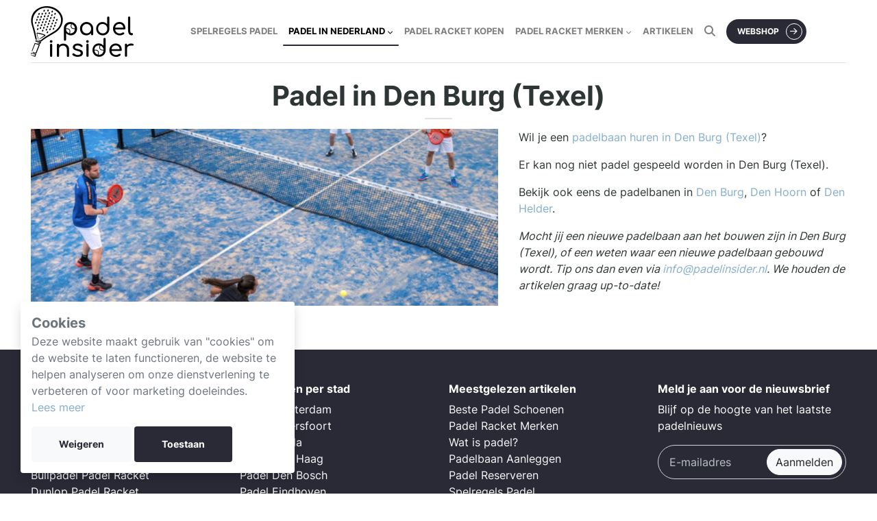

--- FILE ---
content_type: text/html; charset=utf-8
request_url: https://padelinsider.nl/padel-in-nederland/padel-den-burg-texel/
body_size: 5403
content:








<!DOCTYPE html>
<html lang="NL">

<head >
    

    <meta charset="utf-8" />
    <meta http-equiv="X-UA-Compatible" content="IE=edge" />
    <meta http-equiv="language" content="NL" />
    <meta name="viewport" content="width=device-width, initial-scale=1, user-scalable=no" />
    <meta name="author" content="Padelinsider.nl" />
    <title>Padel in Den Burg (Texel) | Bekijk hier alle padelbanen in Den Burg (Texel)</title>
    
<meta name="description" content="Bekijk het aanbod van padel banen in Den Burg (Texel). Er worden binnekort 0 padelbanen verwacht in Den Burg (Texel)."><meta name="keywords" content="Padel, Den Burg (Texel)"><meta property="og:title" content="Padel in Den Burg (Texel) | Bekijk alle padelbanen in Den Burg (Texel)"><meta property="og:url" content="https://padelinsider.nl/padel-in-nederland/padel-den-burg-texel/"><meta property="og:description" content="Bekijk het aanbod van padel banen in Den Burg (Texel). Er worden binnekort 0 padelbanen verwacht in Den Burg (Texel)."><meta property="og:image" content="https://padelinsider.nl/static/images/padelinsider-logo-square.png"><meta property="og:image:secure_url" content="https://padelinsider.nl/static/images/padelinsider-logo-square.png"><meta property="og:type" content="Article"><meta name="twitter:domain" content="padelinsider.nl"><meta name="twitter:card" content="summary"><meta name="twitter:title" content="Padel in Den Burg (Texel) | Bekijk alle padelbanen in Den Burg (Texel)"><meta name="twitter:url" content="https://padelinsider.nl/padel-in-nederland/padel-den-burg-texel/"><meta name="twitter:description" content="Bekijk het aanbod van padel banen in Den Burg (Texel). Er worden binnekort 0 padelbanen verwacht in Den Burg (Texel)."><meta name="twitter:image" content="https://padelinsider.nl/static/images/padelinsider-logo-square.png"><meta name="twitter:site" content="@Padelinsider"><meta itemprop="name" content="Padel in Den Burg (Texel) | Bekijk alle padelbanen in Den Burg (Texel)"><meta itemprop="url" content="https://padelinsider.nl/padel-in-nederland/padel-den-burg-texel/"><meta itemprop="description" content="Bekijk het aanbod van padel banen in Den Burg (Texel). Er worden binnekort 0 padelbanen verwacht in Den Burg (Texel)."><meta itemprop="image" content="https://padelinsider.nl/static/images/padelinsider-logo-square.png">

    

<script type="application/ld+json">
{
    "@context": "https://schema.org",
    "@type": "City",
    "name": "Den Burg (Texel)",
    "aggregateRating": {
        "@type": "AggregateRating",
        "worstRating": 1,
        "bestRating": 10,
        "ratingValue": None,
        "reviewCount": None
    }
}
</script>



    <link rel="canonical" href="https://padelinsider.nl/padel-in-nederland/padel-den-burg-texel/" />

    <link rel="stylesheet" href="/static/CACHE/css/output.14ba38936061.css" type="text/css">

    

    
    <link rel="icon" href="/static/images/favicon.png" type="image/png"/>
    <link rel="shortcut icon" href="/static/images/favicon.png" type="image/png"/>
    

    <!-- Google tag (gtag.js) -->
    <script async src="https://www.googletagmanager.com/gtag/js?id=UA-208627157-1"></script>
    <script>
    window.dataLayer = window.dataLayer || [];
    function gtag(){dataLayer.push(arguments);}
    gtag('js', new Date());
    gtag('config', 'UA-208627157-1');
    </script>

    <!-- Global site tag (gtag.js) - Google Analytics -->
    <script async src="https://www.googletagmanager.com/gtag/js?id=G-XX5ZQ00CS7"></script>
    <script>
    window.dataLayer = window.dataLayer || [];
    function gtag(){dataLayer.push(arguments);}
    gtag('js', new Date());
    gtag('config', 'G-XX5ZQ00CS7');
    </script>
</head>


<body>
    
    <nav class="navbar navbar-expand-lg navbar-light px-xl-0 py-0">
        <div class="container py-1 justify-content-center justify-content-lg-start">
            <button class="btn btn-outline-dark menu-toggle" data-toggle="collapse" data-target="#menu" type="button" aria-controls="navbarSupportedContent" aria-expanded="false" aria-label="Toggle navigation">
                <i class="far fa-bars"></i>
            </button>

            <a class="navbar-brand" href="/">
                <img src="/static/images/logo.png" alt="Padelinsider" />
            </a>

            <div class="collapse navbar-collapse justify-content-center" id="menu">

                <ul class="navbar-nav me-auto mb-2 mb-lg-0">
                    
                    

                    <li class="nav-item">
                        <a href="/spelregels-padel/" class="nav-link"><span>Spelregels Padel</span></a>

                        
                    </li>
                    
                    

                    <li class="nav-item dropdown">
                        <a href="/padel-in-nederland/" class="nav-link is-active"><span>Padel in Nederland</span></a>

                        
                        <ul class="dropdown-menu">
                            
                            
                            
                            <li class="">
                                <a href="/padel-noord-holland/" class="dropdown-item"><span>Padel in Noord-Holland</span></a>

                                
                            </li>
                            
                            
                            
                            <li class="">
                                <a href="/padel-zuid-holland/" class="dropdown-item"><span>Padel in Zuid-Holland</span></a>

                                
                            </li>
                            
                            
                            
                            <li class="">
                                <a href="/padel-noord-brabant/" class="dropdown-item"><span>Padel in Noord-Brabant</span></a>

                                
                            </li>
                            
                            
                            
                            <li class="">
                                <a href="/padel-utrecht/" class="dropdown-item"><span>Padel in Utrecht</span></a>

                                
                            </li>
                            
                            
                            
                            <li class="">
                                <a href="/padel-flevoland/" class="dropdown-item"><span>Padel in Flevoland</span></a>

                                
                            </li>
                            
                            
                            
                            <li class="">
                                <a href="/padel-friesland/" class="dropdown-item"><span>Padel in Friesland</span></a>

                                
                            </li>
                            
                            
                            
                            <li class="">
                                <a href="/padel-gelderland/" class="dropdown-item"><span>Padel in Gelderland</span></a>

                                
                            </li>
                            
                            
                            
                            <li class="">
                                <a href="/padel-groningen/" class="dropdown-item"><span>Padel in Groningen</span></a>

                                
                            </li>
                            
                            
                            
                            <li class="">
                                <a href="/padel-limburg/" class="dropdown-item"><span>Padel in Limburg</span></a>

                                
                            </li>
                            
                            
                            
                            <li class="">
                                <a href="/padel-drenthe/" class="dropdown-item"><span>Padel in Drenthe</span></a>

                                
                            </li>
                            
                            
                            
                            <li class="">
                                <a href="/padel-overijssel/" class="dropdown-item"><span>Padel in Overijssel</span></a>

                                
                            </li>
                            
                            
                            
                            <li class="">
                                <a href="/padel-zeeland/" class="dropdown-item"><span>Padel in Zeeland</span></a>

                                
                            </li>
                            
                        </ul>
                        
                    </li>
                    
                    

                    <li class="nav-item">
                        <a href="/padel-racket-kopen/" class="nav-link"><span>Padel Racket Kopen</span></a>

                        
                    </li>
                    
                    

                    <li class="nav-item dropdown">
                        <a href="/padel-racket-merken/" class="nav-link"><span>Padel Racket Merken</span></a>

                        
                        <ul class="dropdown-menu">
                            
                            
                            
                            <li class="">
                                <a href="/padel-racket-merken/adidas-padel-racket/" class="dropdown-item"><span>Adidas Padel Racket</span></a>

                                
                            </li>
                            
                            
                            
                            <li class="">
                                <a href="/padel-racket-merken/akkeron-padel-racket/" class="dropdown-item"><span>Akkeron Padel Racket</span></a>

                                
                            </li>
                            
                            
                            
                            <li class="">
                                <a href="/padel-racket-merken/babolat-padel-racket/" class="dropdown-item"><span>Babolat Padel Racket</span></a>

                                
                            </li>
                            
                            
                            
                            <li class="">
                                <a href="/padel-racket-merken/black-crown-padel-racket/" class="dropdown-item"><span>Black Crown Padel Racket</span></a>

                                
                            </li>
                            
                            
                            
                            <li class="">
                                <a href="/padel-racket-merken/bullpadel-padel-racket/" class="dropdown-item"><span>Bullpadel Padel Racket</span></a>

                                
                            </li>
                            
                            
                            
                            <li class="">
                                <a href="/padel-racket-merken/dutch-padel-racket/" class="dropdown-item"><span>Dutch Padel Rackets</span></a>

                                
                            </li>
                            
                            
                            
                            <li class="">
                                <a href="/padel-racket-merken/dunlop-padel-racket/" class="dropdown-item"><span>Dunlop Padel Racket</span></a>

                                
                            </li>
                            
                            
                            
                            <li class="">
                                <a href="/padel-racket-merken/head-padel-racket/" class="dropdown-item"><span>Head Padel Racket</span></a>

                                
                            </li>
                            
                            
                            
                            <li class="">
                                <a href="/padel-racket-merken/wilson-padel-racket/" class="dropdown-item"><span>Wilson Padel Racket</span></a>

                                
                            </li>
                            
                            
                            
                            <li class="">
                                <a href="/padel-racket-merken/nox-padel-racket/" class="dropdown-item"><span>Nox Padel Racket</span></a>

                                
                            </li>
                            
                        </ul>
                        
                    </li>
                    
                    

                    <li class="nav-item">
                        <a href="/artikelen/" class="nav-link"><span>Artikelen</span></a>

                        
                    </li>
                    
                    

                    <li class="nav-item search-link">
                        <a href="/zoeken/" class="nav-link"><span>Zoeken</span></a>

                        
                    </li>
                    
                    

                    <li class="nav-item button-link">
                        <a href="https://partner.bol.com/click/click?p=2&amp;t=url&amp;s=1218030&amp;f=TXL&amp;url=https%3A%2F%2Fwww.bol.com%2Fnl%2Fnl%2Fs%2Fpadel%2F&amp;name=Bol.com%20Padelpagina" class="nav-link"><span>Webshop</span></a>

                        
                    </li>
                    
                </ul>
            </div>
        </div>
    </nav>
    
    <div class="content">
    
        



    
        <div class="container">
            <div class="py-4">
                
                    
                    
                    
<div class="mb-4">
    <h1 class="header text-center">Padel in Den Burg (Texel)</h1>
    <div class="row">
        <div class="col-12 col-lg-6 col-xl-7">
            
            
            
            <img src="/media/cache/a5/43/a5435707fd11ec4ee2907f922636e878.png" class="img-fluid mb-3" />
            
            
        </div>
        <div class="col-12 col-lg-6 col-xl-5">
            <p>Wil je een <a href="#padel-den-burg-texel">padelbaan huren in Den Burg (Texel)</a>?</p>
            <p>
                
                Er kan nog niet padel gespeeld worden in Den Burg (Texel).
                
            </p>

            
            <p>Bekijk ook eens de padelbanen in <a href="/padel-in-nederland/padel-den-burg/">Den Burg</a>, <a href="/padel-in-nederland/padel-den-hoorn/">Den Hoorn</a> of <a href="/padel-in-nederland/padel-den-helder/">Den Helder</a>.</p>
            

            <p>
                <em>Mocht jij een nieuwe padelbaan aan het bouwen zijn in Den Burg (Texel), of een weten waar een nieuwe padelbaan gebouwd wordt. Tip ons dan even via <a href="mailto:info@padelinsider.nl">info@padelinsider.nl</a>. We houden de artikelen graag up-to-date!</em>
            </p>

            

            
        </div>
    </div>
</div>



                    


                
            </div>
        </div>
    </div>

    
    
    

    <div class="modal fade subscribe-form-modal" tabindex="-1">
        <div class="modal-dialog modal-dialog-centered">
            <div class="modal-content" style="background-image: url(/static/images/bg.svg); background-size: contain; background-position: bottom; background-repeat: no-repeat; padding-bottom: 70px;">
                <div class="modal-header pb-0 d-flex justify-content-center">
                    <strong class="text-center px-5">Krijg unieke partnerkortingen, winacties en padelnieuws recht in je inbox 📬</strong><br>
                    <button type="button" class="close position-absolute" style="right: 1rem; width: 3.5rem; height: 3.5rem;" data-dismiss="modal" aria-label="Close">
                        <i class="fas fa-times" aria-hidden="true"></i>
                    </button>
                </div>
                <div class="modal-body text-center px-5">
                    <form class="subscribe-form" novalidate method="POST" action="/api/subscribe/">
                        <p>Laat je naam en e-mail hieronder achter</p>
                        <div class="form-group flex-column align-items-center d-flex">
                            <input type="text" name="name" class="form-control mb-1" value="" placeholder="Voornaam" style="max-width: 350px;">
                            <span class="text-danger small name-error"></span>
                            <input type="email" name="email" class="form-control mb-2" value="" placeholder="E-mailadres" style="max-width: 350px;">
                            <span class="text-danger small email-error"></span>
                        </div>
                        <button type="submit" class="btn btn-primary btn-arrow text-white btn-block mx-auto" style="max-width: 200px;">Aanmelden</button>
                    </form>

                    <div class="email-success" style="display: none;">
                        <div class="d-flex align-items-center justify-content-center">
                            <i class="fas fa-check text-success mr-2"></i>
                            <strong>Bedankt voor het aanmelden!</strong>
                        </div>
                        <div class="text-center text-muted">Je ontvangt een e-mail met daarin een bevestigingslink</div>
                    </div>
                </div>
            </div>
        </div>
    </div>
    

    
    <footer class="bg-dark text-white pt-5">
        <div class="container">
            <div class="row">
                <div class="col-12 col-md-6 col-xl-3"><h3 style="font-size: 1rem;">Padel Racket Merken</h3>
<p><a class="text-light" href="../../../../../padel-racket-merken/adidas-padel-racket/">Adidas Padel Racket</a><br /><a class="text-light" href="../../../../../padel-racket-merken/akkeron-padel-racket/">Akkeron Padel Racket</a><br /><a class="text-light" href="../../../../../padel-racket-merken/babolat-padel-racket/">Babolat Padel Racket</a><br /><a class="text-light" href="../../../../../padel-racket-merken/black-crown-padel-racket/">Black Crown Padel Racket</a><br /><a class="text-light" href="../../../../../padel-racket-merken/bullpadel-padel-racket/">Bullpadel Padel Racket</a><br /><a class="text-light" href="../../../../../padel-racket-merken/dunlop-padel-racket/">Dunlop Padel Racket</a><br /><a class="text-light" href="../../../../../padel-racket-merken/#dutch-padel">Dutch Padel Racket</a><br /><a class="text-light" href="../../../../../padel-racket-merken/head-padel-racket/">Head Padel Racket</a><br /><a class="text-light" href="../../../../../padel-racket-merken/wilson-padel-racket/">Wilson Padel Racket</a><br /><a class="text-light" href="../../../../../padel-racket-merken/nox-padel-racket/" data-pzz="false">Nox Padel Racket</a><br /><a class="text-light" title="Starvie padelrackets review" href="../../../../../padel-racket-merken/starvie-padel-racket/">Starvie Padel Racket</a><br /><a class="btn btn-primary text-white mt-3" title="Padel racket kopen op padelrackets.nl" href="https://padelrackets.nl/" target="_blank" rel="noopener">Webshop &rarr;</a></p></div>
                <div class="col-12 col-md-6 col-xl-3"><h3 style="font-size: 1rem;">Padelbanen per stad</h3>
<p><a class="text-light" title="Padellen in Amsterdam" href="../../../../../padel-in-nederland/padel-amsterdam/">Padel Amsterdam</a><br /><a class="text-light" title="Padelbanen in Amersfoort" href="../../../../../padel-in-nederland/padel-amersfoort/">Padel Amersfoort</a><br /><a class="text-light" title="Padelbanen in Breda" href="../../../../../padel-in-nederland/padel-amersfoort/">Padel Breda</a><br /><a class="text-light" title="Padelbanen in Den Haag" href="../../../../../padel-in-nederland/padel-den-haag/">Padel Den Haag</a><br /><a class="text-light" title="Padellen in Den Bosch" href="../../../../../padel-in-nederland/padel-den-bosch/">Padel Den Bosch</a><br /><a class="text-light" title="Padelbanen in Eindhoven" href="../../../../../padel-in-nederland/padel-eindhoven/">Padel Eindhoven</a><br /><a class="text-light" title="Padelbanen in Enschede" href="../../../../../padel-in-nederland/padel-enschede/">Padel Enschede</a><br /><a class="text-light" title="Padelbanen in Haarlem" href="../../../../../padel-in-nederland/padel-haarlem/">Padel Haarlem</a><br /><a class="text-light" title="Padelbanen in Groningen" href="../../../../../padel-in-nederland/padel-groningen/">Padel Groningen</a><br /><a class="text-light" title="Padelbanen in Maastricht" href="../../../../../padel-in-nederland/padel-maastricht/">Padel Maastricht</a><br /><a class="text-light" title="Padelbanen in Nijmegen" href="../../../../../padel-in-nederland/padel-nijmegen/">Padel Nijmegen</a><br /><a class="text-light" title="Padelbanen in Utrecht" href="../../../../../padel-in-nederland/padel-utrecht/">Padel Utrecht</a><br /><a class="text-light" title="Padelbanen in Rotterdam" href="../../../../../padel-in-nederland/padel-rotterdam/">Padel Rotterdam</a></p></div>
                <div class="col-12 col-md-6 col-xl-3"><h3 style="font-size: 1rem;">Meestgelezen artikelen</h3>
<p><a class="text-light" title="Lees over welke padel schoenen je het beste kunt kopen" href="../../../../../beste-padel-schoenen-kopen/">Beste Padel Schoenen</a><br /><a class="text-light" title="Bekijk alle padel racket merken" href="../../../../../padel-racket-merken/">Padel Racket Merken</a><br /><a class="text-light" title="Lees over wat padel is en de geschiedenis ervan" href="../../../../../wat-is-padel-tennis/">Wat is padel?</a><br /><a class="text-light" title="Alles over de kosten en know-how van het aanleggen van een padelbaan" href="../../../../../padelbaan-aanleggen-kosten/">Padelbaan Aanleggen</a><br /><a class="text-light" title="Padelbaan Reserveren?" href="../../../../../padel-reserveren/">Padel Reserveren</a><br /><a class="text-light" title="Lees alles over de offici&euml;le padel spelregels" href="../../../../../spelregels-padel/">Spelregels Padel</a><br /><a class="text-light" title="Ga je een padel racket kopen? Lees eerst dit artikel" href="../../../../../padel-racket-kopen/">Padel Racket Kopen</a><br /><a class="text-light" title="Alles over padel tactieken en padel techniek" href="../../../../../padel-tactiek-en-techniek/">Padel Tactiek en Techniek</a><br /><a class="text-light" title="Alles over padel ballen!" href="../../../../../padel-ballen-kopen/">Padel Ballen Kopen</a><br /><a class="text-light" title="Padelkleding" href="../../../../../padel-kleding/">Padel Kleding</a><br /><a class="text-light" title="Hoe maak je een Bandeja tijdens een potje padel?" href="../../../../../bandeja-padel/">Padel Bandeja</a><br /><a class="text-light" title="Afmetingen padelbaan volgens de offici&euml;le regelgeving" href="../../../../../afmetingen-padelbaan/">Padelbaan Afmetingen</a><br /><a class="text-light" title="Padel reis of padel vakantie boeken? Dit moet je weten&hellip;" href="../../../../../padel-reis-vakantie/">Padel Reis of Vakantie</a><br /><a class="text-light" title="Padel wedstrijd of competitie spelen" href="../../../../../padel-wedstrijd-competitie/">Padel wedstrijd of competitie</a></p></div>
                <div class="col-12 col-md-6 col-xl-3"><div>
<h3 style="font-size: 1rem;">Meld je aan voor de nieuwsbrief</h3>
<p>Blijf op de hoogte van het laatste padelnieuws</p>
<form class="subscribe-form" action="/api/subscribe/" method="POST" novalidate="">
<div class="position-relative"><input class="form-control text-white py-4" style="background: unset;" name="email" type="text" placeholder="E-mailadres" /> <button class="btn btn-light" style="position: absolute; right: 6px; top: 6px;" type="submit">Aanmelden</button></div>
<span class="email-error text-danger small">&nbsp;</span></form>
<div class="email-success" style="display: none;">
<div class="d-flex align-items-center justify-content-center"><strong>Bedankt voor het aanmelden!</strong></div>
<div class="text-center text-muted">Je ontvangt een e-mail met daarin een bevestigingslink</div>
</div>
</div></div>
            </div>
        </div>
        <div class="pt-3 pb-1 mt-5" style="background: #20202c;">
            <div class="container mb-3"><div class="row align-items-center">
<div class="col-12 col-lg-4 text-lg-left text-center mb-2 mb-lg-0"><a class="text-muted small" href="../../../../../algemene-voorwaarden/">Algemene voorwaarden</a> <a class="text-muted small" href="../../../../../privacy-policy/">Privacy policy</a></div>
<div class="col-12 col-lg-4 text-center mb-2 mb-lg-0"><a href="../../../../../"><img src="/static/images/logo-white.png" alt="Logo white" height="40" /></a></div>
<div class="col-12 col-lg-4 text-lg-right text-center"><a class="d-inline-block text-center bg-white text-dark rounded-circle fab fa-instagram" style="width: 30px; line-height: 30px; height: 30px;" href="https://instagram.com/padelinsider/" target="_blank" rel="noopener"><span class="d-none">&nbsp;</span></a> <a class="d-inline-block text-center bg-white text-dark rounded-circle fab fa-facebook-f" style="width: 30px; line-height: 30px; height: 30px;" href="https://facebook.com/padelinsider/" target="_blank" rel="noopener"><span class="d-none">&nbsp;</span></a></div>
</div></div>
            <div class="text-center small"><a class="text-muted" href="https://stersoftware.nl" target="_blank" rel="follow">Gemaakt door Ster Software BV</a></div>
        </div>
    </footer>
    
    <script src="/static/CACHE/js/output.933604938063.js"></script>
</body>

</html>